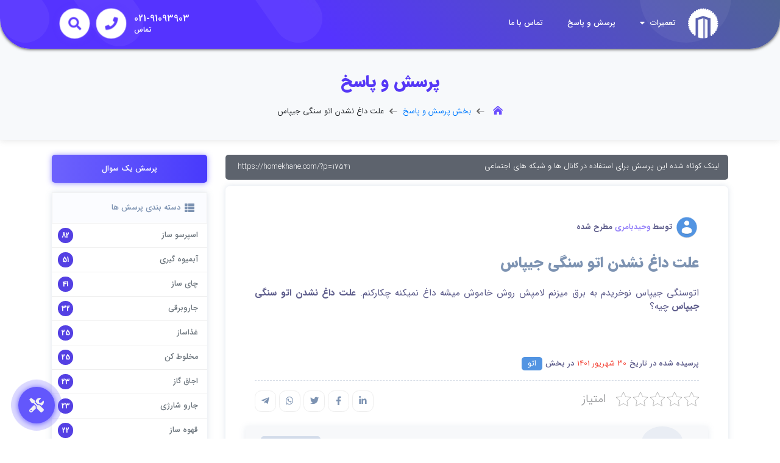

--- FILE ---
content_type: text/html; charset=UTF-8
request_url: https://homekhane.com/question/%D8%B9%D9%84%D8%AA-%D8%AF%D8%A7%D8%BA-%D9%86%D8%B4%D8%AF%D9%86-%D8%A7%D8%AA%D9%88-%D8%B3%D9%86%DA%AF%DB%8C-%D8%AC%DB%8C%D9%BE%D8%A7%D8%B3/
body_size: 14513
content:
<!doctype html>
<html class="no-js" lang="fa" dir="rtl">
<head>
    <meta http-equiv="Content-Type" content="text/html; charset=utf-8">
    <meta name="viewport" content="width=device-width, initial-scale=1.0, maximum-scale=1.0, user-scalable=no" />
    <meta name='robots' content='index, follow, max-image-preview:large, max-snippet:-1, max-video-preview:-1' />
	<style>img:is([sizes="auto" i], [sizes^="auto," i]) { contain-intrinsic-size: 3000px 1500px }</style>
	
	<!-- This site is optimized with the Yoast SEO Premium plugin v20.5 (Yoast SEO v24.8.1) - https://yoast.com/wordpress/plugins/seo/ -->
	<title>علت داغ نشدن اتو سنگی جیپاس | بخش پرسش و پاسخ هوم خانه</title><link rel="stylesheet" href="https://homekhane.com/wp-content/cache/min/1/51be540dd0c55305d003bfb5c5631913.css" media="all" data-minify="1" />
	<meta name="description" content="علت داغ نشدن اتو سنگی جیپاس | اتوسنگی جیپاس نوخریدم به برق میزنم لامپش روش خاموش میشه داغ نمیکنه چکارکنم." />
	<link rel="canonical" href="https://homekhane.com/question/علت-داغ-نشدن-اتو-سنگی-جیپاس/" />
	<meta property="og:locale" content="fa_IR" />
	<meta property="og:type" content="article" />
	<meta property="og:title" content="علت داغ نشدن اتو سنگی جیپاس" />
	<meta property="og:description" content="علت داغ نشدن اتو سنگی جیپاس | اتوسنگی جیپاس نوخریدم به برق میزنم لامپش روش خاموش میشه داغ نمیکنه چکارکنم." />
	<meta property="og:url" content="https://homekhane.com/question/علت-داغ-نشدن-اتو-سنگی-جیپاس/" />
	<meta property="og:site_name" content="هوم خانه" />
	<meta name="twitter:card" content="summary_large_image" />
	<meta name="twitter:label1" content="زمان تقریبی برای خواندن" />
	<meta name="twitter:data1" content="1 دقیقه" />
	<script type="application/ld+json" class="yoast-schema-graph">{"@context":"https://schema.org","@graph":[{"@type":"WebPage","@id":"https://homekhane.com/question/%d8%b9%d9%84%d8%aa-%d8%af%d8%a7%d8%ba-%d9%86%d8%b4%d8%af%d9%86-%d8%a7%d8%aa%d9%88-%d8%b3%d9%86%da%af%db%8c-%d8%ac%db%8c%d9%be%d8%a7%d8%b3/","url":"https://homekhane.com/question/%d8%b9%d9%84%d8%aa-%d8%af%d8%a7%d8%ba-%d9%86%d8%b4%d8%af%d9%86-%d8%a7%d8%aa%d9%88-%d8%b3%d9%86%da%af%db%8c-%d8%ac%db%8c%d9%be%d8%a7%d8%b3/","name":"علت داغ نشدن اتو سنگی جیپاس | بخش پرسش و پاسخ هوم خانه","isPartOf":{"@id":"https://homekhane.com/#website"},"datePublished":"2022-09-21T13:13:56+00:00","description":"علت داغ نشدن اتو سنگی جیپاس | اتوسنگی جیپاس نوخریدم به برق میزنم لامپش روش خاموش میشه داغ نمیکنه چکارکنم.","breadcrumb":{"@id":"https://homekhane.com/question/%d8%b9%d9%84%d8%aa-%d8%af%d8%a7%d8%ba-%d9%86%d8%b4%d8%af%d9%86-%d8%a7%d8%aa%d9%88-%d8%b3%d9%86%da%af%db%8c-%d8%ac%db%8c%d9%be%d8%a7%d8%b3/#breadcrumb"},"inLanguage":"fa-IR","potentialAction":[{"@type":"ReadAction","target":["https://homekhane.com/question/%d8%b9%d9%84%d8%aa-%d8%af%d8%a7%d8%ba-%d9%86%d8%b4%d8%af%d9%86-%d8%a7%d8%aa%d9%88-%d8%b3%d9%86%da%af%db%8c-%d8%ac%db%8c%d9%be%d8%a7%d8%b3/"]}]},{"@type":"BreadcrumbList","@id":"https://homekhane.com/question/%d8%b9%d9%84%d8%aa-%d8%af%d8%a7%d8%ba-%d9%86%d8%b4%d8%af%d9%86-%d8%a7%d8%aa%d9%88-%d8%b3%d9%86%da%af%db%8c-%d8%ac%db%8c%d9%be%d8%a7%d8%b3/#breadcrumb","itemListElement":[{"@type":"ListItem","position":1,"name":"","item":"https://homekhane.com/"},{"@type":"ListItem","position":2,"name":"بخش پرسش و پاسخ","item":"https://homekhane.com/question/"},{"@type":"ListItem","position":3,"name":"علت داغ نشدن اتو سنگی جیپاس"}]},{"@type":"WebSite","@id":"https://homekhane.com/#website","url":"https://homekhane.com/","name":"هوم خانه","description":"تعمیرگاه مجاز لوازم خانگی","potentialAction":[{"@type":"SearchAction","target":{"@type":"EntryPoint","urlTemplate":"https://homekhane.com/?s={search_term_string}"},"query-input":{"@type":"PropertyValueSpecification","valueRequired":true,"valueName":"search_term_string"}}],"inLanguage":"fa-IR"}]}</script>
	<!-- / Yoast SEO Premium plugin. -->



<style id='classic-theme-styles-inline-css'>
/*! This file is auto-generated */
.wp-block-button__link{color:#fff;background-color:#32373c;border-radius:9999px;box-shadow:none;text-decoration:none;padding:calc(.667em + 2px) calc(1.333em + 2px);font-size:1.125em}.wp-block-file__button{background:#32373c;color:#fff;text-decoration:none}
</style>
<style id='global-styles-inline-css'>
:root{--wp--preset--aspect-ratio--square: 1;--wp--preset--aspect-ratio--4-3: 4/3;--wp--preset--aspect-ratio--3-4: 3/4;--wp--preset--aspect-ratio--3-2: 3/2;--wp--preset--aspect-ratio--2-3: 2/3;--wp--preset--aspect-ratio--16-9: 16/9;--wp--preset--aspect-ratio--9-16: 9/16;--wp--preset--color--black: #000000;--wp--preset--color--cyan-bluish-gray: #abb8c3;--wp--preset--color--white: #ffffff;--wp--preset--color--pale-pink: #f78da7;--wp--preset--color--vivid-red: #cf2e2e;--wp--preset--color--luminous-vivid-orange: #ff6900;--wp--preset--color--luminous-vivid-amber: #fcb900;--wp--preset--color--light-green-cyan: #7bdcb5;--wp--preset--color--vivid-green-cyan: #00d084;--wp--preset--color--pale-cyan-blue: #8ed1fc;--wp--preset--color--vivid-cyan-blue: #0693e3;--wp--preset--color--vivid-purple: #9b51e0;--wp--preset--gradient--vivid-cyan-blue-to-vivid-purple: linear-gradient(135deg,rgba(6,147,227,1) 0%,rgb(155,81,224) 100%);--wp--preset--gradient--light-green-cyan-to-vivid-green-cyan: linear-gradient(135deg,rgb(122,220,180) 0%,rgb(0,208,130) 100%);--wp--preset--gradient--luminous-vivid-amber-to-luminous-vivid-orange: linear-gradient(135deg,rgba(252,185,0,1) 0%,rgba(255,105,0,1) 100%);--wp--preset--gradient--luminous-vivid-orange-to-vivid-red: linear-gradient(135deg,rgba(255,105,0,1) 0%,rgb(207,46,46) 100%);--wp--preset--gradient--very-light-gray-to-cyan-bluish-gray: linear-gradient(135deg,rgb(238,238,238) 0%,rgb(169,184,195) 100%);--wp--preset--gradient--cool-to-warm-spectrum: linear-gradient(135deg,rgb(74,234,220) 0%,rgb(151,120,209) 20%,rgb(207,42,186) 40%,rgb(238,44,130) 60%,rgb(251,105,98) 80%,rgb(254,248,76) 100%);--wp--preset--gradient--blush-light-purple: linear-gradient(135deg,rgb(255,206,236) 0%,rgb(152,150,240) 100%);--wp--preset--gradient--blush-bordeaux: linear-gradient(135deg,rgb(254,205,165) 0%,rgb(254,45,45) 50%,rgb(107,0,62) 100%);--wp--preset--gradient--luminous-dusk: linear-gradient(135deg,rgb(255,203,112) 0%,rgb(199,81,192) 50%,rgb(65,88,208) 100%);--wp--preset--gradient--pale-ocean: linear-gradient(135deg,rgb(255,245,203) 0%,rgb(182,227,212) 50%,rgb(51,167,181) 100%);--wp--preset--gradient--electric-grass: linear-gradient(135deg,rgb(202,248,128) 0%,rgb(113,206,126) 100%);--wp--preset--gradient--midnight: linear-gradient(135deg,rgb(2,3,129) 0%,rgb(40,116,252) 100%);--wp--preset--font-size--small: 13px;--wp--preset--font-size--medium: 20px;--wp--preset--font-size--large: 36px;--wp--preset--font-size--x-large: 42px;--wp--preset--spacing--20: 0.44rem;--wp--preset--spacing--30: 0.67rem;--wp--preset--spacing--40: 1rem;--wp--preset--spacing--50: 1.5rem;--wp--preset--spacing--60: 2.25rem;--wp--preset--spacing--70: 3.38rem;--wp--preset--spacing--80: 5.06rem;--wp--preset--shadow--natural: 6px 6px 9px rgba(0, 0, 0, 0.2);--wp--preset--shadow--deep: 12px 12px 50px rgba(0, 0, 0, 0.4);--wp--preset--shadow--sharp: 6px 6px 0px rgba(0, 0, 0, 0.2);--wp--preset--shadow--outlined: 6px 6px 0px -3px rgba(255, 255, 255, 1), 6px 6px rgba(0, 0, 0, 1);--wp--preset--shadow--crisp: 6px 6px 0px rgba(0, 0, 0, 1);}:where(.is-layout-flex){gap: 0.5em;}:where(.is-layout-grid){gap: 0.5em;}body .is-layout-flex{display: flex;}.is-layout-flex{flex-wrap: wrap;align-items: center;}.is-layout-flex > :is(*, div){margin: 0;}body .is-layout-grid{display: grid;}.is-layout-grid > :is(*, div){margin: 0;}:where(.wp-block-columns.is-layout-flex){gap: 2em;}:where(.wp-block-columns.is-layout-grid){gap: 2em;}:where(.wp-block-post-template.is-layout-flex){gap: 1.25em;}:where(.wp-block-post-template.is-layout-grid){gap: 1.25em;}.has-black-color{color: var(--wp--preset--color--black) !important;}.has-cyan-bluish-gray-color{color: var(--wp--preset--color--cyan-bluish-gray) !important;}.has-white-color{color: var(--wp--preset--color--white) !important;}.has-pale-pink-color{color: var(--wp--preset--color--pale-pink) !important;}.has-vivid-red-color{color: var(--wp--preset--color--vivid-red) !important;}.has-luminous-vivid-orange-color{color: var(--wp--preset--color--luminous-vivid-orange) !important;}.has-luminous-vivid-amber-color{color: var(--wp--preset--color--luminous-vivid-amber) !important;}.has-light-green-cyan-color{color: var(--wp--preset--color--light-green-cyan) !important;}.has-vivid-green-cyan-color{color: var(--wp--preset--color--vivid-green-cyan) !important;}.has-pale-cyan-blue-color{color: var(--wp--preset--color--pale-cyan-blue) !important;}.has-vivid-cyan-blue-color{color: var(--wp--preset--color--vivid-cyan-blue) !important;}.has-vivid-purple-color{color: var(--wp--preset--color--vivid-purple) !important;}.has-black-background-color{background-color: var(--wp--preset--color--black) !important;}.has-cyan-bluish-gray-background-color{background-color: var(--wp--preset--color--cyan-bluish-gray) !important;}.has-white-background-color{background-color: var(--wp--preset--color--white) !important;}.has-pale-pink-background-color{background-color: var(--wp--preset--color--pale-pink) !important;}.has-vivid-red-background-color{background-color: var(--wp--preset--color--vivid-red) !important;}.has-luminous-vivid-orange-background-color{background-color: var(--wp--preset--color--luminous-vivid-orange) !important;}.has-luminous-vivid-amber-background-color{background-color: var(--wp--preset--color--luminous-vivid-amber) !important;}.has-light-green-cyan-background-color{background-color: var(--wp--preset--color--light-green-cyan) !important;}.has-vivid-green-cyan-background-color{background-color: var(--wp--preset--color--vivid-green-cyan) !important;}.has-pale-cyan-blue-background-color{background-color: var(--wp--preset--color--pale-cyan-blue) !important;}.has-vivid-cyan-blue-background-color{background-color: var(--wp--preset--color--vivid-cyan-blue) !important;}.has-vivid-purple-background-color{background-color: var(--wp--preset--color--vivid-purple) !important;}.has-black-border-color{border-color: var(--wp--preset--color--black) !important;}.has-cyan-bluish-gray-border-color{border-color: var(--wp--preset--color--cyan-bluish-gray) !important;}.has-white-border-color{border-color: var(--wp--preset--color--white) !important;}.has-pale-pink-border-color{border-color: var(--wp--preset--color--pale-pink) !important;}.has-vivid-red-border-color{border-color: var(--wp--preset--color--vivid-red) !important;}.has-luminous-vivid-orange-border-color{border-color: var(--wp--preset--color--luminous-vivid-orange) !important;}.has-luminous-vivid-amber-border-color{border-color: var(--wp--preset--color--luminous-vivid-amber) !important;}.has-light-green-cyan-border-color{border-color: var(--wp--preset--color--light-green-cyan) !important;}.has-vivid-green-cyan-border-color{border-color: var(--wp--preset--color--vivid-green-cyan) !important;}.has-pale-cyan-blue-border-color{border-color: var(--wp--preset--color--pale-cyan-blue) !important;}.has-vivid-cyan-blue-border-color{border-color: var(--wp--preset--color--vivid-cyan-blue) !important;}.has-vivid-purple-border-color{border-color: var(--wp--preset--color--vivid-purple) !important;}.has-vivid-cyan-blue-to-vivid-purple-gradient-background{background: var(--wp--preset--gradient--vivid-cyan-blue-to-vivid-purple) !important;}.has-light-green-cyan-to-vivid-green-cyan-gradient-background{background: var(--wp--preset--gradient--light-green-cyan-to-vivid-green-cyan) !important;}.has-luminous-vivid-amber-to-luminous-vivid-orange-gradient-background{background: var(--wp--preset--gradient--luminous-vivid-amber-to-luminous-vivid-orange) !important;}.has-luminous-vivid-orange-to-vivid-red-gradient-background{background: var(--wp--preset--gradient--luminous-vivid-orange-to-vivid-red) !important;}.has-very-light-gray-to-cyan-bluish-gray-gradient-background{background: var(--wp--preset--gradient--very-light-gray-to-cyan-bluish-gray) !important;}.has-cool-to-warm-spectrum-gradient-background{background: var(--wp--preset--gradient--cool-to-warm-spectrum) !important;}.has-blush-light-purple-gradient-background{background: var(--wp--preset--gradient--blush-light-purple) !important;}.has-blush-bordeaux-gradient-background{background: var(--wp--preset--gradient--blush-bordeaux) !important;}.has-luminous-dusk-gradient-background{background: var(--wp--preset--gradient--luminous-dusk) !important;}.has-pale-ocean-gradient-background{background: var(--wp--preset--gradient--pale-ocean) !important;}.has-electric-grass-gradient-background{background: var(--wp--preset--gradient--electric-grass) !important;}.has-midnight-gradient-background{background: var(--wp--preset--gradient--midnight) !important;}.has-small-font-size{font-size: var(--wp--preset--font-size--small) !important;}.has-medium-font-size{font-size: var(--wp--preset--font-size--medium) !important;}.has-large-font-size{font-size: var(--wp--preset--font-size--large) !important;}.has-x-large-font-size{font-size: var(--wp--preset--font-size--x-large) !important;}
:where(.wp-block-post-template.is-layout-flex){gap: 1.25em;}:where(.wp-block-post-template.is-layout-grid){gap: 1.25em;}
:where(.wp-block-columns.is-layout-flex){gap: 2em;}:where(.wp-block-columns.is-layout-grid){gap: 2em;}
:root :where(.wp-block-pullquote){font-size: 1.5em;line-height: 1.6;}
</style>







<link rel="preload" as="font" href="https://homekhane.com/wp-content/themes/HomeKhane/fonts/woff2/IRANSansWeb(FaNum)_Medium.woff2" crossorigin>
<link rel="preload" as="font" href="https://homekhane.com/wp-content/themes/HomeKhane/fonts/woff2/IRANSansWeb(FaNum).woff2" crossorigin>
<link rel="preload" as="font" href="https://homekhane.com/wp-content/themes/HomeKhane/webfonts/fa-brands-400.woff2" crossorigin>
<link rel="preload" as="font" href="https://homekhane.com/wp-content/themes/HomeKhane/fonts/woff2/IRANSansWeb(FaNum)_Black.woff2" crossorigin>
<link rel="preload" as="font" href="https://homekhane.com/wp-content/themes/HomeKhane/fonts/woff2/IRANSansWeb(FaNum)_Bold.woff2" crossorigin>
<link rel="preload" as="font" href="https://homekhane.com/wp-content/themes/HomeKhane/fonts/woff2/IRANSansWeb(FaNum)_Light.woff2" crossorigin>
<link rel="preload" as="font" href="https://homekhane.com/wp-content/themes/HomeKhane/webfonts/fa-solid-900.woff2" crossorigin>
<link rel="preload" as="font" href="https://homekhane.com/wp-content/themes/HomeKhane/webfonts/fa-duotone-900.woff2" crossorigin>
<link rel="preload" as="font" href="https://homekhane.com/wp-content/themes/HomeKhane/webfonts/fa-regular-400.woff2" crossorigin>
<link rel="preload" as="font" href="https://homekhane.com/wp-content/themes/HomeKhane/webfonts/fa-light-300.woff2" crossorigin><noscript><style id="rocket-lazyload-nojs-css">.rll-youtube-player, [data-lazy-src]{display:none !important;}</style></noscript>    <meta name="theme-color" content="#5345d6">
    <meta name="msapplication-navbutton-color" content="#5345d6">
    <meta name="apple-mobile-web-app-status-bar-style" content="#5345d6">
    <link rel="icon" type="image/png" sizes="32x32" href="/favicon-32x32.png">
    <link rel="icon" type="image/png" sizes="96x96" href="/favicon-96x96.png">
    <link rel="icon" type="image/png" sizes="16x16" href="/favicon-16x16.png">
<!-- Google Tag Manager -->
<script>(function(w,d,s,l,i){w[l]=w[l]||[];w[l].push({'gtm.start':
new Date().getTime(),event:'gtm.js'});var f=d.getElementsByTagName(s)[0],
j=d.createElement(s),dl=l!='dataLayer'?'&l='+l:'';j.async=true;j.src=
'https://www.googletagmanager.com/gtm.js?id='+i+dl;f.parentNode.insertBefore(j,f);
})(window,document,'script','dataLayer','GTM-W5H6BV7');</script>
<!-- End Google Tag Manager -->
</head>
<body data-spy="scroll" data-target=".navbar" data-offset="50">
    <header class="headfix">
    <div class="d-flex justify-content-between bd-highlight my-2 d-block d-md-none">
        <div class="align-self-center mr-3 zindex-2000">
            <div id="offCanvas" class="barres">
                <i class="fal fa-bars"></i>
            </div>
        </div>
        <div class="ml-5 zindex-2000">
            <a href="/" class="navbar-brand">
                <img width="50" src="data:image/svg+xml,%3Csvg%20xmlns='http://www.w3.org/2000/svg'%20viewBox='0%200%2050%200'%3E%3C/svg%3E" alt="logo" class="logo logo-sticky" data-lazy-src="https://homekhane.com/wp-content/themes/HomeKhane/img/logo.svg"><noscript><img width="50" src="https://homekhane.com/wp-content/themes/HomeKhane/img/logo.svg" alt="logo" class="logo logo-sticky"></noscript>
            </a>
        </div>
    </div>
    <nav class="st-nav navbar main-nav navigation no-dropdown-transition d-none d-md-block" id="header-scroll">
        <div class="container py-2">
            <ul class="st-nav-menu nav navbar-nav">
                <li class="st-nav-section nav-item zindex-10">
                    <a href="/" class="navbar-brand">
                        <img width="50" height="50" src="data:image/svg+xml,%3Csvg%20xmlns='http://www.w3.org/2000/svg'%20viewBox='0%200%2050%2050'%3E%3C/svg%3E" alt="logo" class="logo" data-lazy-src="https://homekhane.com/wp-content/themes/HomeKhane/img/logo.svg"><noscript><img width="50" height="50" src="https://homekhane.com/wp-content/themes/HomeKhane/img/logo.svg" alt="logo" class="logo"></noscript>
                    </a>
                </li>
                <li class="st-nav-section st-nav-primary stick-right nav-item">
                    <a href="/repairs/" class="st-root-link item-products st-has-dropdown nav-link" data-dropdown="blocks">تعمیرات <i class="fas fa-caret-down"></i></a>
                    <a href="/question/" class="st-root-link nav-link">پرسش و پاسخ</a>
                    <a href="/contact/" class="st-root-link nav-link">تماس با ما</a>
                </li>
                <li class="header-phone-holder d-none d-lg-block zindex-1000">
                    <span class="kt-modal-button fa fa-phone header-phone-icon active" data-modal="contact"></span>
                    <div class="header-phone-text">
                        021-91093903
                        <span>تماس</span>
                    </div>
                </li>
                <li data-toggle="modal" data-target="#modalsearch" class="header-phone-holder d-none d-lg-block zindex-1000">
                    <i class="kt-modal-button fas fa-search header-phone-icon active" data-modal="contact"></i>
                </li>
            </ul>
        </div>
        <div class="st-dropdown-root">
            <div class="st-dropdown-bg">
                <div class="st-alt-bg"></div>
            </div>
            <div class="st-dropdown-arrow"></div>
            <div class="st-dropdown-container">
                <div class="st-dropdown-section" data-dropdown="blocks">
                    <div class="st-dropdown-content">
                        <div class="st-dropdown-content-group">
                            <div class="row">
                                <div class="col ml-4">
                                    <a class="dropdown-item" href="https://homekhane.com/repairs/%d8%aa%d8%b9%d9%85%db%8c%d8%b1-%db%8c%d8%ae%da%86%d8%a7%d9%84/">تعمیر یخچال</a>
                                    <a class="dropdown-item" href="https://homekhane.com/repairs/%d8%aa%d8%b9%d9%85%db%8c%d8%b1-%d9%85%d8%ae%d9%84%d9%88%d8%b7-%da%a9%d9%86/">تعمیر مخلوط کن</a>
                                    <a class="dropdown-item" href="https://homekhane.com/repairs/%d8%aa%d8%b9%d9%85%db%8c%d8%b1-%d8%a2%d8%a8%d9%85%db%8c%d9%88%d9%87-%da%af%db%8c%d8%b1%db%8c/">تعمیر آبمیوه گیری</a>
                                    <a class="dropdown-item" href="https://homekhane.com/repairs/%d8%aa%d8%b9%d9%85%db%8c%d8%b1-%da%86%d8%b1%d8%ae-%da%af%d9%88%d8%b4%d8%aa/">تعمیر چرخ گوشت</a>
                                    <a class="dropdown-item" href="https://homekhane.com/repairs/%d8%aa%d8%b9%d9%85%db%8c%d8%b1-%d8%b3%d8%a7%d9%86%d8%af%d9%88%db%8c%da%86-%d8%b3%d8%a7%d8%b2/">تعمیر ساندویچ ساز</a>
                                    <a class="dropdown-item" href="https://homekhane.com/repairs/%d8%aa%d8%b9%d9%85%db%8c%d8%b1-%d9%be%d9%84%d9%88%d9%be%d8%b2/">تعمیر پلوپز</a>
                                    <a class="dropdown-item" href="https://homekhane.com/repairs/%d8%aa%d8%b9%d9%85%db%8c%d8%b1-%d8%b3%d9%88%d9%84%d8%a7%d8%b1%d8%af%d8%a7%d9%85/">تعمیر سولاردام</a>
                                    <a class="dropdown-item" href="https://homekhane.com/repairs/%d8%aa%d8%b9%d9%85%db%8c%d8%b1-%d9%87%d9%88%d8%af/">تعمیر هود</a>
                                </div>
                                <div class="col ml-4">
                                    <a class="dropdown-item" href="https://homekhane.com/repairs/%d8%aa%d8%b9%d9%85%db%8c%d8%b1-%d9%85%d8%a7%d8%b4%db%8c%d9%86-%d9%84%d8%a8%d8%a7%d8%b3%d8%b4%d9%88%db%8c%db%8c/">تعمیر لباسشویی</a>
                                    <a class="dropdown-item" href="https://homekhane.com/repairs/%d8%aa%d8%b9%d9%85%db%8c%d8%b1-%d8%a8%d8%ae%d8%a7%d8%b1%d8%b4%d9%88/">تعمیر بخارشو</a>
                                    <a class="dropdown-item" href="https://homekhane.com/repairs/%d8%aa%d8%b9%d9%85%db%8c%d8%b1-%d8%ac%d8%a7%d8%b1%d9%88-%d8%b4%d8%a7%d8%b1%da%98%db%8c/">تعمیر جارو شارژی</a>
                                    <a class="dropdown-item" href="https://homekhane.com/repairs/%d8%aa%d8%b9%d9%85%db%8c%d8%b1-%d8%ac%d8%a7%d8%b1%d9%88%d8%a8%d8%b1%d9%82%db%8c/">تعمیر جاروبرقی</a>
                                    <a class="dropdown-item" href="https://homekhane.com/repairs/%d8%aa%d8%b9%d9%85%db%8c%d8%b1-%d9%85%d8%a7%db%8c%da%a9%d8%b1%d9%88%d9%81%d8%b1/">تعمیر مایکروفر</a>
                                    <a class="dropdown-item" href="https://homekhane.com/repairs/%d8%aa%d8%b9%d9%85%db%8c%d8%b1-%d8%aa%d9%88%d8%b3%d8%aa%d8%b1/">تعمیر توستر</a>
                                    <a class="dropdown-item" href="https://homekhane.com/repairs/%d8%aa%d8%b9%d9%85%db%8c%d8%b1-%d8%b3%d8%b1%d8%ae-%da%a9%d9%86/">تعمیر سرخ کن</a>
                                </div>
                                <div class="col">
                                    <a class="dropdown-item" href="https://homekhane.com/repairs/%d8%aa%d8%b9%d9%85%db%8c%d8%b1-%d9%85%d8%a7%d8%b4%db%8c%d9%86-%d8%b8%d8%b1%d9%81%d8%b4%d9%88%db%8c%db%8c/">تعمیر ظرفشویی</a>
                                    <a class="dropdown-item" href="https://homekhane.com/repairs/%d8%aa%d8%b9%d9%85%db%8c%d8%b1-%d9%82%d9%87%d9%88%d9%87-%d8%b3%d8%a7%d8%b2/">تعمیر قهوه ساز</a>
                                    <a class="dropdown-item" href="https://homekhane.com/repairs/%d8%aa%d8%b9%d9%85%db%8c%d8%b1-%d8%a7%d8%b3%d9%be%d8%b1%d8%b3%d9%88-%d8%b3%d8%a7%d8%b2/">تعمیر اسپرسوساز</a>
                                    <a class="dropdown-item" href="https://homekhane.com/repairs/%d8%aa%d8%b9%d9%85%db%8c%d8%b1-%da%86%d8%a7%db%8c-%d8%b3%d8%a7%d8%b2/">تعمیر چای ساز</a>
                                    <a class="dropdown-item" href="https://homekhane.com/repairs/%d8%aa%d8%b9%d9%85%db%8c%d8%b1-%d8%a7%d8%aa%d9%88/">تعمیر اتو</a>
                                    <a class="dropdown-item" href="https://homekhane.com/repairs/%d8%aa%d8%b9%d9%85%db%8c%d8%b1-%d8%a7%d8%aa%d9%88-%d9%be%d8%b1%d8%b3/">تعمیر اتوپرس</a>
                                    <a class="dropdown-item" href="https://homekhane.com/repairs/%d8%aa%d8%b9%d9%85%db%8c%d8%b1-%d8%a7%d8%ac%d8%a7%d9%82-%da%af%d8%a7%d8%b2/">تعمیر اجاق گاز</a>
                                </div>

                            </div>
                        </div>
                    </div>
                </div>
            </div>
        </div>
    </nav>
        <div class="app-landing-2-header headfix">
            <div class="static-shape background-shape-main">
                <div class="shape shape-animated aos-init aos-animate" data-aos="fade-down-right" data-aos-duration="1500"
                     data-aos-delay="100"></div>
                <div class="shape shape-animated aos-init aos-animate" data-aos="fade-down" data-aos-duration="1000"
                     data-aos-delay="100"></div>
                <div class="shape shape-animated aos-init aos-animate" data-aos="fade-up-left" data-aos-duration="500"
                     data-aos-delay="200"></div>
                <div class="shape shape-animated aos-init" data-aos="fade-up" data-aos-duration="500"
                     data-aos-delay="200"></div>
            </div>
        </div>
</header>
<!-- Modal -->
<div class="modal fade" id="modalsearch" tabindex="-1" role="dialog" aria-hidden="true">
    <div class="modal-dialog modal-dialog-centered" role="document">
        <div class="modal-content">
            <div style="padding: 30px;" class="modal-body">
                <form class="search-form" autocomplete="off" action="https://homekhane.com">
                    <input type="text" name="s" placeholder="جستجو...">
                    <button type="submit">
                        <i class="far fa-search"></i>
                    </button>
                </form>
            </div>
        </div>
    </div>
</div>
<a href="https://ipemdad.com/request/" class="text-center" target="_blank" id="button-repair">
    <span id="cr-pulse">
        <i class="fas fa-tools"></i>
    </span>
</a>
<div class="modal fade" id="modalcontact" tabindex="-1" role="dialog" aria-hidden="true">
    <div class="modal-dialog modal-dialog-centered" role="document">
        <div class="modal-content sidetow-mm">
            <div class="modal-body p-0">
                <div class="sidetow text-center py-4 position-relative">
                    <img width="50" height="50" src="data:image/svg+xml,%3Csvg%20xmlns='http://www.w3.org/2000/svg'%20viewBox='0%200%2050%2050'%3E%3C/svg%3E" alt="Dashcore" class="logo" data-lazy-src="https://homekhane.com/wp-content/themes/HomeKhane/img/logoc.svg"><noscript><img width="50" height="50" src="https://homekhane.com/wp-content/themes/HomeKhane/img/logoc.svg" alt="Dashcore" class="logo"></noscript>
                    <div class="h3">هوم خانه</div>
                    <span class="sidetowss">با ما در تماس باشید</span>
                    <div class="contact-box d-flex justify-content-center my-4">
                        <a class="d-flex" href="tel:02191093903">
                            <div class="contact-box-text text-muted pt-1">
<!--                                <div class="contact-box-a1">021-58941</div>-->
                                <div class="contact-box-a1">021-91093903</div>
                                <span>پشتیبانی 24 ساعته</span>
                            </div>
                            <div class="contact-box-icon mr-2 mt-1 d-flex align-items-center justify-content-center">
                                <i class="fas fa-phone-alt"></i>
                            </div>
                        </a>
                    </div>
                    <i class="fas fa-phone phbac"></i>
                </div>

            </div>

        </div>
    </div>
</div>
<div class="offcanvas-overlay"></div>
<div class="nav-offcanvas">
    <div class="nav-offcanvas-menu">
        <div class="cnvs-logo text-center">
            <img width="50" src="data:image/svg+xml,%3Csvg%20xmlns='http://www.w3.org/2000/svg'%20viewBox='0%200%2050%200'%3E%3C/svg%3E" alt="Dashcore" class="logo" data-lazy-src="https://homekhane.com/wp-content/themes/HomeKhane/img/logoc.svg"><noscript><img width="50" src="https://homekhane.com/wp-content/themes/HomeKhane/img/logoc.svg" alt="Dashcore" class="logo"></noscript>
             <div class="mb-3">هوم خانه</div>
        </div>
        <a href="/" class="text-right pr-3 homenav"><i class="fad fa-home-lg-alt"></i><span>صفحه نخست</span></a>
         <hr class="hrnav">
        <ul class="cnvs-i">
            <li>
                <a href="/repairs/" class="collapsed angle-res color-im" data-toggle="collapse" data-target="#qres" aria-expanded="false"><i class="fas fa-tools"></i> خدمات ما</a>
            </li>
            <ul id="qres" class="collapse drop-res" data-parent="#common-faqs-accordion">
                <li><a class="dropdown-item" href="https://homekhane.com/repairs/%d8%aa%d8%b9%d9%85%db%8c%d8%b1-%d9%85%d8%ae%d9%84%d9%88%d8%b7-%da%a9%d9%86/">تعمیر مخلوط کن</a></li>
                <li><a class="dropdown-item" href="https://homekhane.com/repairs/%d8%aa%d8%b9%d9%85%db%8c%d8%b1-%d8%a2%d8%a8%d9%85%db%8c%d9%88%d9%87-%da%af%db%8c%d8%b1%db%8c/">تعمیر آبمیوه گیری</a></li>
                <li><a class="dropdown-item" href="https://homekhane.com/repairs/%d8%aa%d8%b9%d9%85%db%8c%d8%b1-%da%86%d8%b1%d8%ae-%da%af%d9%88%d8%b4%d8%aa/">تعمیر چرخ گوشت</a></li>
                <li><a class="dropdown-item" href="https://homekhane.com/repairs/%d8%aa%d8%b9%d9%85%db%8c%d8%b1-%d8%b3%d8%a7%d9%86%d8%af%d9%88%db%8c%da%86-%d8%b3%d8%a7%d8%b2/">تعمیر ساندویچ ساز</a></li>
                <li><a class="dropdown-item" href="https://homekhane.com/repairs/%d8%aa%d8%b9%d9%85%db%8c%d8%b1-%d9%be%d9%84%d9%88%d9%be%d8%b2/">تعمیر پلوپز</a></li>
                <li><a class="dropdown-item" href="https://homekhane.com/repairs/%d8%aa%d8%b9%d9%85%db%8c%d8%b1-%d8%b3%d9%88%d9%84%d8%a7%d8%b1%d8%af%d8%a7%d9%85/">تعمیر سولاردام</a></li>
                <li><a class="dropdown-item" href="https://homekhane.com/repairs/%d8%aa%d8%b9%d9%85%db%8c%d8%b1-%d8%a8%d8%ae%d8%a7%d8%b1%d8%b4%d9%88/">تعمیر بخارشو</a></li>
                <li><a class="dropdown-item" href="https://homekhane.com/repairs/%d8%aa%d8%b9%d9%85%db%8c%d8%b1-%d8%ac%d8%a7%d8%b1%d9%88-%d8%b4%d8%a7%d8%b1%da%98%db%8c/">تعمیر جارو شارژی</a></li>
                <li><a class="dropdown-item" href="https://homekhane.com/repairs/%d8%aa%d8%b9%d9%85%db%8c%d8%b1-%d8%ac%d8%a7%d8%b1%d9%88%d8%a8%d8%b1%d9%82%db%8c/">تعمیر جاروبرقی</a></li>
                <li><a class="dropdown-item" href="https://homekhane.com/repairs/%d8%aa%d8%b9%d9%85%db%8c%d8%b1-%d9%85%d8%a7%db%8c%da%a9%d8%b1%d9%88%d9%81%d8%b1/">تعمیر مایکروفر</a></li>
                <li><a class="dropdown-item" href="https://homekhane.com/repairs/%d8%aa%d8%b9%d9%85%db%8c%d8%b1-%d8%aa%d9%88%d8%b3%d8%aa%d8%b1/">تعمیر توستر</a></li>
                <li><a class="dropdown-item" href="https://homekhane.com/repairs/%d8%aa%d8%b9%d9%85%db%8c%d8%b1-%d8%b3%d8%b1%d8%ae-%da%a9%d9%86/">تعمیر سرخ کن</a></li>
                <li><a class="dropdown-item" href="https://homekhane.com/repairs/%d8%aa%d8%b9%d9%85%db%8c%d8%b1-%d9%82%d9%87%d9%88%d9%87-%d8%b3%d8%a7%d8%b2/">تعمیر قهوه ساز</a></li>
                <li><a class="dropdown-item" href="https://homekhane.com/repairs/%d8%aa%d8%b9%d9%85%db%8c%d8%b1-%d8%a7%d8%b3%d9%be%d8%b1%d8%b3%d9%88-%d8%b3%d8%a7%d8%b2/">تعمیر اسپرسوساز</a></li>
                <li><a class="dropdown-item" href="https://homekhane.com/repairs/%d8%aa%d8%b9%d9%85%db%8c%d8%b1-%da%86%d8%a7%db%8c-%d8%b3%d8%a7%d8%b2/">تعمیر چای ساز</a></li>
                <li><a class="dropdown-item" href="https://homekhane.com/repairs/%d8%aa%d8%b9%d9%85%db%8c%d8%b1-%d8%a7%d8%aa%d9%88/">تعمیر اتو</a></li>
                <li><a class="dropdown-item" href="https://homekhane.com/repairs/%d8%aa%d8%b9%d9%85%db%8c%d8%b1-%d8%a7%d8%aa%d9%88-%d9%be%d8%b1%d8%b3/">تعمیر اتوپرس</a></li>
            </ul>
            <li><a href="/question/"><i class="fas fa-question-square"></i> پرسش و پاسخ</a></li>
            <li><a href="/contact/"><i class="fas fa-phone-square"></i> تماس با ما</a></li>
        </ul>
        <hr class="hrnav">
    </div>
</div>
<div class="offcanvas-overlay"></div>
<div class="menu-bottom">
    <div class="d-flex p-menub">
        <div class="col-sm menubc text-center align-self-center">
            <a href="/">
                <i class="fas fa-home-lg"></i>
                <span>خانه</span>
            </a>
        </div>
        <div class="col-sm menubc text-center align-self-center">
            <a href="/question/">
                <i class="fas fa-question"></i>
                <span>سوال</span>
            </a>
        </div>
        <div class="col-sm menubc text-center align-self-center">
            <a class="modal-rr" target="_blank" href="https://ipemdad.com/request/">
                <i class="fas fa-tools cw"></i>
            </a>
        </div>
        <div class="col-sm menubc text-center align-self-center">
            <a data-toggle="modal" data-target="#modalsearch" href="#">
                <i class="fas fa-search"></i>
                <span>جستجو</span>
            </a>
        </div>
        <div class="col-sm menubc text-center align-self-center">
            <a data-toggle="modal" data-target="#modalcontact" href="#">
                <i class="fas fa-phone-alt"></i>
                <span>تماس</span>
            </a>
        </div>
    </div>
</div>



<div class="head-single">
    <p>پرسش و پاسخ</p>
    <nav class="text-center breadcrumb-cc px-3">
        <ol class="p-0"><span><span><a href="https://homekhane.com/"><i class="fas fa-home-lg-alt"></i></a></span> <i class="fad fa-long-arrow-left"></i> <span><a href="https://homekhane.com/question/">بخش پرسش و پاسخ</a></span> <i class="fad fa-long-arrow-left"></i> <span class="breadcrumb_last" aria-current="page">علت داغ نشدن اتو سنگی جیپاس</span></span></ol>    </nav>
</div>
<div class="container mt-4">
    <div class="row text-right">
        <div class="col-lg-9">
            <div class="shorlink">
                <div class="row">
                    <div class="col-12 col-md-8"> لینک کوتاه شده این پرسش برای استفاده در کانال ها و شبکه های اجتماعی</div>
                    <div onclick="copyToClipboard('#short')" class="col-12 col-md-4 text-left short-a">
                        <span id="short">https://homekhane.com/?p=17541</span>
                    </div>
                </div>
            </div>
                                                <main class="cordbox p-4 p-md-5 question-box">
                        <article>
                                                        <div class="d-flex justify-content-between mb-3">
                                <div class="update-date">
                                    <img width="40" src="data:image/svg+xml,%3Csvg%20xmlns='http://www.w3.org/2000/svg'%20viewBox='0%200%2040%200'%3E%3C/svg%3E" alt="" data-lazy-src="https://homekhane.com/wp-content/themes/HomeKhane/img/Avatar-ques.svg"><noscript><img width="40" src="https://homekhane.com/wp-content/themes/HomeKhane/img/Avatar-ques.svg" alt=""></noscript>
                                    <div style="display: inline-block;">
                                        <span class="cfont">توسط</span>
                                        وحیدبامری                                        <span class="cfont">مطرح شده</span>
                                    </div>
                                </div>

                            </div>
                            <h1>علت داغ نشدن اتو سنگی جیپاس</h1>
                            <div class="content-single text-justify mt-4">
                                <p>اتوسنگی جیپاس نوخریدم به برق میزنم لامپش روش خاموش میشه داغ نمیکنه چکارکنم. <strong>علت داغ نشدن اتو سنگی جیپاس</strong> چیه؟</p>
                            </div>
                            <div style="">
                                <span class="ques-desc">پرسیده شده در تاریخ</span>
                                <span class="ques-time">30 شهریور 1401</span>
                                <span class="ques-desc">در بخش</span>
                                <span class="ques-link"><a href="https://homekhane.com/question-category/%d8%a7%d8%aa%d9%88/" rel="tag">اتو</a></span>
                                <hr class="hrc mb-3 mt-3">
                                <div class="row">
                                    <div class="col-md-6 ">
                                        

<div class="kk-star-ratings kksr-template"
    data-payload='{&quot;id&quot;:&quot;17541&quot;,&quot;slug&quot;:&quot;default&quot;,&quot;ignore&quot;:&quot;&quot;,&quot;reference&quot;:&quot;template&quot;,&quot;align&quot;:&quot;&quot;,&quot;class&quot;:&quot;&quot;,&quot;count&quot;:&quot;0&quot;,&quot;legendonly&quot;:&quot;&quot;,&quot;readonly&quot;:&quot;&quot;,&quot;score&quot;:&quot;0&quot;,&quot;starsonly&quot;:&quot;&quot;,&quot;valign&quot;:&quot;&quot;,&quot;best&quot;:&quot;5&quot;,&quot;gap&quot;:&quot;4&quot;,&quot;greet&quot;:&quot;امتیاز&quot;,&quot;legend&quot;:&quot;0\/5 - (0 امتیاز)&quot;,&quot;size&quot;:&quot;24&quot;,&quot;title&quot;:&quot;علت داغ نشدن اتو سنگی جیپاس&quot;,&quot;width&quot;:&quot;0&quot;,&quot;_legend&quot;:&quot;{score}\/{best} - ({count} {votes})&quot;,&quot;font_factor&quot;:&quot;1.25&quot;}'>
            
<div class="kksr-stars">
    
<div class="kksr-stars-inactive">
            <div class="kksr-star" data-star="1" style="padding-left: 4px">
            

<div class="kksr-icon" style="width: 24px; height: 24px;"></div>
        </div>
            <div class="kksr-star" data-star="2" style="padding-left: 4px">
            

<div class="kksr-icon" style="width: 24px; height: 24px;"></div>
        </div>
            <div class="kksr-star" data-star="3" style="padding-left: 4px">
            

<div class="kksr-icon" style="width: 24px; height: 24px;"></div>
        </div>
            <div class="kksr-star" data-star="4" style="padding-left: 4px">
            

<div class="kksr-icon" style="width: 24px; height: 24px;"></div>
        </div>
            <div class="kksr-star" data-star="5" style="padding-left: 4px">
            

<div class="kksr-icon" style="width: 24px; height: 24px;"></div>
        </div>
    </div>
    
<div class="kksr-stars-active" style="width: 0px;">
            <div class="kksr-star" style="padding-left: 4px">
            

<div class="kksr-icon" style="width: 24px; height: 24px;"></div>
        </div>
            <div class="kksr-star" style="padding-left: 4px">
            

<div class="kksr-icon" style="width: 24px; height: 24px;"></div>
        </div>
            <div class="kksr-star" style="padding-left: 4px">
            

<div class="kksr-icon" style="width: 24px; height: 24px;"></div>
        </div>
            <div class="kksr-star" style="padding-left: 4px">
            

<div class="kksr-icon" style="width: 24px; height: 24px;"></div>
        </div>
            <div class="kksr-star" style="padding-left: 4px">
            

<div class="kksr-icon" style="width: 24px; height: 24px;"></div>
        </div>
    </div>
</div>
                

<div class="kksr-legend" style="font-size: 19.2px;">
            <span class="kksr-muted">امتیاز</span>
    </div>
    </div>
                                    </div>
                                    <div class="col-md-6 text-left">
                                        <div class="share-cc mb-2 d-inline-block">
                                            <a target="_blank" href="https://www.linkedin.com/shareArticle?mini=true&url=https://homekhane.com/question/%d8%b9%d9%84%d8%aa-%d8%af%d8%a7%d8%ba-%d9%86%d8%b4%d8%af%d9%86-%d8%a7%d8%aa%d9%88-%d8%b3%d9%86%da%af%db%8c-%d8%ac%db%8c%d9%be%d8%a7%d8%b3/&title=علت داغ نشدن اتو سنگی جیپاس"
                                               data-toggle="tooltip" data-placement="bottom"
                                               title="اشتراک در لینکدین"><i class="fab fa-linkedin-in"></i></a>
                                            <a target="_blank" href="https://www.facebook.com/sharer/sharer.php?u=https://homekhane.com/question/%d8%b9%d9%84%d8%aa-%d8%af%d8%a7%d8%ba-%d9%86%d8%b4%d8%af%d9%86-%d8%a7%d8%aa%d9%88-%d8%b3%d9%86%da%af%db%8c-%d8%ac%db%8c%d9%be%d8%a7%d8%b3/"
                                               data-toggle="tooltip" data-placement="bottom" title="اشتراک در فیسبوک"><i
                                                    class="fab fa-facebook-f"></i></a>
                                            <a target="_blank" href="https://twitter.com/share?url=https://homekhane.com/question/%d8%b9%d9%84%d8%aa-%d8%af%d8%a7%d8%ba-%d9%86%d8%b4%d8%af%d9%86-%d8%a7%d8%aa%d9%88-%d8%b3%d9%86%da%af%db%8c-%d8%ac%db%8c%d9%be%d8%a7%d8%b3/&text=علت داغ نشدن اتو سنگی جیپاس"
                                               data-toggle="tooltip" data-placement="bottom" title="اشتراک در توییتر"><i
                                                    class="fab fa-twitter"></i></a>
                                            <a target="_blank" href="whatsapp://send?text=https://homekhane.com/question/%d8%b9%d9%84%d8%aa-%d8%af%d8%a7%d8%ba-%d9%86%d8%b4%d8%af%d9%86-%d8%a7%d8%aa%d9%88-%d8%b3%d9%86%da%af%db%8c-%d8%ac%db%8c%d9%be%d8%a7%d8%b3/"
                                               data-toggle="tooltip" data-placement="bottom" title="اشتراک در واتساپ"><i
                                                    class="fab fa-whatsapp"></i></a>
                                            <a target="_blank" href="https://telegram.me/share/url?url=https://homekhane.com/question/%d8%b9%d9%84%d8%aa-%d8%af%d8%a7%d8%ba-%d9%86%d8%b4%d8%af%d9%86-%d8%a7%d8%aa%d9%88-%d8%b3%d9%86%da%af%db%8c-%d8%ac%db%8c%d9%be%d8%a7%d8%b3/&text=علت داغ نشدن اتو سنگی جیپاس"
                                               data-toggle="tooltip" data-placement="bottom" title="اشتراک در تلگرام"><i
                                                    class="fab fa-telegram-plane"></i></a>
                                        </div>
                                    </div>
                                </div>
                                <div class="row com-end mt-3">
                                    <div class="col-md-6 mb-3 mb-md-0">
                                        <p class="m-0 com-ee">
                                            <i class="fad fa-comments com-ico"></i>در بحث و گفتگوی این پرسش شرکت کنید!</p></div>
                                    <div class="col-md-6 com-tt">
                                        <a href="#respond-c" class="com-aa">ارسال پاسخ</a></div>
                                </div>
                            </div>
                        </article>
                    </main>
                                                                    <div>
                    
    <div class="blog-heading my-5 titleform"> <h3 class="question-comnt-title">3 پاسخ به این سوال داده شده</h3></div>

<div>
            <div class="comment-list container mt-5">
            <div class="row">
                <div class="col-md-12 p-0">
                        <div id="comment-3233" class="comment-blog comment-question-inner ">
                <div>
            <div class="avatar-blog d-flex">
                <div class="position-relative ml-2">
                    <img src="data:image/svg+xml,%3Csvg%20xmlns='http://www.w3.org/2000/svg'%20viewBox='0%200%200%200'%3E%3C/svg%3E" alt="avatar" data-lazy-src="https://homekhane.com/wp-content/themes/HomeKhane/img/userm.svg"><noscript><img src="https://homekhane.com/wp-content/themes/HomeKhane/img/userm.svg" alt="avatar"></noscript>
                                    </div>
                <div class="mt-10">
                    <span class="question-author-coment">رضاازچابهارهستم</span>
                    <small class="question-date-coment">14 اردیبهشت 1402</small>
                </div>
            </div>
            <div class="comment-question-text">
                <p>اتو سنگی جیپاکس وقتی به برق میزنم، داغ نمیکنه. چراغ روشن نمیشه. پشت جعبه تقسیم باز کردم، یک سیم نول برق ندارد و یک سیم فاز و ارت برق دارد. وقتی فازمتر را روی سیم ارت میزارم، فازمتر روشن میشه. آیا مشکل از سیمها است یا چیز دیگه ؟ممنون میشم راهنمایی کنید</p>

<!--                -->            </div>
        </div>
    </div>
    <ul class="children">
    <div id="comment-3236" class="comment-blog comment-question-inner ">
                <div>
            <div class="avatar-blog d-flex">
                <div class="position-relative ml-2">
                    <img src="data:image/svg+xml,%3Csvg%20xmlns='http://www.w3.org/2000/svg'%20viewBox='0%200%200%200'%3E%3C/svg%3E" alt="avatar" data-lazy-src="https://homekhane.com/wp-content/themes/HomeKhane/img/userm.svg"><noscript><img src="https://homekhane.com/wp-content/themes/HomeKhane/img/userm.svg" alt="avatar"></noscript>
                                    </div>
                <div class="mt-10">
                    <span class="question-author-coment">homekhane3</span>
                    <small class="question-date-coment">14 اردیبهشت 1402</small>
                </div>
            </div>
            <div class="comment-question-text">
                <p>درود، بله ایراد از سیم ها بوده و باید تعمیر شود.</p>

<!--                -->            </div>
        </div>
    </div>
    </li><!-- #comment-## -->
</ul><!-- .children -->
</li><!-- #comment-## -->
    <div id="comment-2733" class="comment-blog comment-question-inner ">
                <div>
            <div class="avatar-blog d-flex">
                <div class="position-relative ml-2">
                    <img src="data:image/svg+xml,%3Csvg%20xmlns='http://www.w3.org/2000/svg'%20viewBox='0%200%200%200'%3E%3C/svg%3E" alt="avatar" data-lazy-src="https://homekhane.com/wp-content/themes/HomeKhane/img/userm.svg"><noscript><img src="https://homekhane.com/wp-content/themes/HomeKhane/img/userm.svg" alt="avatar"></noscript>
                                    </div>
                <div class="mt-10">
                    <span class="question-author-coment">تیم هوم خانه</span>
                    <small class="question-date-coment">30 شهریور 1401</small>
                </div>
            </div>
            <div class="comment-question-text">
                <p>سلام. جعبه تقسیم پشت اتو باید باز شود تا اتصالی آن بررسی شود.</p>

<!--                -->            </div>
        </div>
    </div>
    </li><!-- #comment-## -->
                </div>
            </div>
        </div>
            </div>
<div id="respond-c" class="my-5">
    <div id="comments" class="comments-area">
        <div>
                            <div class="container">
                    <div class="row">
                        <div class="col-md-12 p0">
                            <div class="cordbox p-5" id="respond">
                                <div class="blog-heading mb-5 titleform">
                                    <h3 class="comment-title">پاسخ شما به این سوال</h3>
                                </div>
                                <h3 class="comtt"><span>دیدگاهی بنویسید</span><a rel="nofollow" id="cancel-comment-reply-link" href="/question/%D8%B9%D9%84%D8%AA-%D8%AF%D8%A7%D8%BA-%D9%86%D8%B4%D8%AF%D9%86-%D8%A7%D8%AA%D9%88-%D8%B3%D9%86%DA%AF%DB%8C-%D8%AC%DB%8C%D9%BE%D8%A7%D8%B3/#respond" style="display:none;">لغو پاسخ</a></h3>
                                                                    <div class="comment-form">
                                        <form class="form_comment needs-validation form" action="https://homekhane.com/wp-comments-post.php" method="post" id="commentform" novalidate>
                                            <div class="form-row">
                                                <div class="col-md-12 col-sm-12 col-xs-12 form-group form__group p0">
                                                    <textarea class="form-control comtext" name="comment" placeholder="پرسش شما" id="comment" rows="8"></textarea>
                                                    <span class="form__group__info" data-validate="required">دیدگاه خود را وارد کنید</span>
                                                </div>
                                            </div>
                                            <div class="form-row">
                                                <div class="col-md-5 col-sm-6 col-xs-12 form-group form__group pl3">
                                                    <input type="text" name="author" class="form-control cominput" id="author" value="" placeholder="نام">
                                                    <span class="form__group__info" data-validate="required">نام خود را وارد کنید</span>
                                                </div>
                                                <div class="col-md-5 col-sm-6 col-xs-12 form-group form__group pr3">
                                                    <input type="email" name="email" class="form-control cominput" placeholder="ایمیل" value="">
                                                    <span class="form__group__info" data-validate="required">ایمیل خود را وارد کنید</span>
                                                    <span class="form__group__info" data-validate="email">ایمیل وارد شده صحیح نیست</span>
                                                </div>
                                                <div class="form-group col-md-2 col-sm-6 col-xs-12 p0"><input class="comsubmit" name="submit" type="submit" id="submit" tabindex="5" value="ثبت پاسخ" /><input type='hidden' name='comment_post_ID' value='17541' id='comment_post_ID' />
<input type='hidden' name='comment_parent' id='comment_parent' value='0' />
</div>
                                                                                            </div>
                                        </form>
                                    </div>
                                                            </div>
                        </div>
                    </div>
                </div>
                    </div>
    </div>
</div>                </div>
                    </div>
        <aside class="col-lg-3">
            <a href="/ask-question/" style="margin-bottom: 1rem;" class="button-ques">پرسش یک سوال</a>
            <div class="sidebar-post">
                <div class="title-block title-widget">
                    <h4>دسته بندی پرسش ها</h4>
                </div>
                <ul class="sidebar-cat">
                    <li class="cat-item"><a href="https://homekhane.com/question-category/%d8%a7%d8%b3%d9%be%d8%b1%d8%b3%d9%88-%d8%b3%d8%a7%d8%b2/">اسپرسو ساز</a href="520"> <span class="count">82</span></li><li class="cat-item"><a href="https://homekhane.com/question-category/%d8%a2%d8%a8%d9%85%db%8c%d9%88%d9%87-%da%af%db%8c%d8%b1%db%8c/">آبمیوه گیری</a href="522"> <span class="count">51</span></li><li class="cat-item"><a href="https://homekhane.com/question-category/%da%86%d8%a7%db%8c-%d8%b3%d8%a7%d8%b2/">چای ساز</a href="521"> <span class="count">41</span></li><li class="cat-item"><a href="https://homekhane.com/question-category/%d8%ac%d8%a7%d8%b1%d9%88%d8%a8%d8%b1%d9%82%db%8c/">جاروبرقی</a href="518"> <span class="count">32</span></li><li class="cat-item"><a href="https://homekhane.com/question-category/%d8%ba%d8%b0%d8%a7%d8%b3%d8%a7%d8%b2/">غذاساز</a href="571"> <span class="count">25</span></li><li class="cat-item"><a href="https://homekhane.com/question-category/%d9%85%d8%ae%d9%84%d9%88%d8%b7-%da%a9%d9%86/">مخلوط کن</a href="523"> <span class="count">25</span></li><li class="cat-item"><a href="https://homekhane.com/question-category/%d8%a7%d8%ac%d8%a7%d9%82-%da%af%d8%a7%d8%b2/">اجاق گاز</a href="516"> <span class="count">23</span></li><li class="cat-item"><a href="https://homekhane.com/question-category/%d8%ac%d8%a7%d8%b1%d9%88-%d8%b4%d8%a7%d8%b1%da%98%db%8c/">جارو شارژی</a href="529"> <span class="count">23</span></li><li class="cat-item"><a href="https://homekhane.com/question-category/%d9%82%d9%87%d9%88%d9%87-%d8%b3%d8%a7%d8%b2/">قهوه ساز</a href="519"> <span class="count">22</span></li><li class="cat-item"><a href="https://homekhane.com/question-category/%db%8c%d8%ae%da%86%d8%a7%d9%84/">یخچال</a href="511"> <span class="count">18</span></li><li class="cat-item"><a href="https://homekhane.com/question-category/%d9%be%d9%84%d9%88%d9%be%d8%b2/">پلوپز</a href="526"> <span class="count">18</span></li><li class="cat-item"><a href="https://homekhane.com/question-category/%d8%a8%d8%ae%d8%a7%d8%b1%d8%b4%d9%88/">بخارشو</a href="528"> <span class="count">17</span></li><li class="cat-item"><a href="https://homekhane.com/question-category/%d9%85%d8%a7%db%8c%da%a9%d8%b1%d9%88%d9%81%d8%b1/">مایکروفر</a href="517"> <span class="count">16</span></li><li class="cat-item"><a href="https://homekhane.com/question-category/%d9%be%d9%86%da%a9%d9%87/">پنکه</a href="578"> <span class="count">15</span></li><li class="cat-item"><a href="https://homekhane.com/question-category/%d9%85%d8%a7%d8%b4%db%8c%d9%86-%d9%84%d8%a8%d8%a7%d8%b3%d8%b4%d9%88%db%8c%db%8c/">ماشین لباسشویی</a href="514"> <span class="count">14</span></li><li class="cat-item"><a href="https://homekhane.com/question-category/%d8%a7%d8%aa%d9%88/">اتو</a href="532"> <span class="count">13</span></li><li class="cat-item"><a href="https://homekhane.com/question-category/%d9%85%d8%a7%d8%b4%db%8c%d9%86-%d8%b8%d8%b1%d9%81%d8%b4%d9%88%db%8c%db%8c/">ماشین ظرفشویی</a href="515"> <span class="count">12</span></li><li class="cat-item"><a href="https://homekhane.com/question-category/%d8%b3%d8%a7%d9%86%d8%af%d9%88%db%8c%da%86-%d8%b3%d8%a7%d8%b2/">ساندویچ ساز</a href="525"> <span class="count">10</span></li><li class="cat-item"><a href="https://homekhane.com/question-category/%d8%aa%d9%88%d8%b3%d8%aa%d8%b1/">توستر</a href="530"> <span class="count">10</span></li><li class="cat-item"><a href="https://homekhane.com/question-category/%d9%87%d9%88%d8%af/">هود</a href="850"> <span class="count">10</span></li><li class="cat-item"><a href="https://homekhane.com/question-category/%d8%b3%d8%b1%d8%ae-%da%a9%d9%86/">سرخ کن</a href="531"> <span class="count">9</span></li><li class="cat-item"><a href="https://homekhane.com/question-category/%da%86%d8%b1%d8%ae-%da%af%d9%88%d8%b4%d8%aa/">چرخ گوشت</a href="524"> <span class="count">8</span></li><li class="cat-item"><a href="https://homekhane.com/question-category/%d8%a7%d8%aa%d9%88%d9%be%d8%b1%d8%b3/">اتوپرس</a href="533"> <span class="count">6</span></li><li class="cat-item"><a href="https://homekhane.com/question-category/%d8%b3%d9%85%d8%a7%d9%88%d8%b1-%d8%a8%d8%b1%d9%82%db%8c/">سماور برقی</a href="905"> <span class="count">6</span></li><li class="cat-item"><a href="https://homekhane.com/question-category/%d8%a2%d9%88%d9%86-%d8%aa%d9%88%d8%b3%d8%aa%d8%b1/">آون توستر</a href="921"> <span class="count">6</span></li><li class="cat-item"><a href="https://homekhane.com/question-category/%d8%a2%d8%a8%d8%b3%d8%b1%d8%af%da%a9%d9%86/">آبسردکن</a href="573"> <span class="count">3</span></li><li class="cat-item"><a href="https://homekhane.com/question-category/%d8%b3%d9%88%d9%84%d8%a7%d8%b1%d8%af%d8%a7%d9%85/">سولاردام</a href="527"> <span class="count">2</span></li><li class="cat-item"><a href="https://homekhane.com/question-category/%da%a9%d9%88%d9%84%d8%b1-%da%af%d8%a7%d8%b2%db%8c/">کولر گازی</a href="513"> <span class="count">1</span></li><li class="cat-item"><a href="https://homekhane.com/question-category/%d8%a2%d8%b3%db%8c%d8%a7%d8%a8/">آسیاب</a href="871"> <span class="count">1</span></li><li class="cat-item"><a href="https://homekhane.com/question-category/%d8%b3%d8%a7%db%8c%d8%af-%d8%a8%d8%a7%db%8c-%d8%b3%d8%a7%db%8c%d8%af/">ساید بای ساید</a href="512"> <span class="count">0</span></li>                </ul>
            </div>
        </aside>
    </div>
</div>
<footer class="footer-cc position-relative mt-5 text-right">
    <div class="container">
        <div class="row pb-4">
            <div class="col-xs-12 col-md-4 mb-5 mb-lg-1">
                <div class="heading-tt"><h4>درباره ما</h4></div>
                <p class="txtfooter">هوم خانه نمایندگی مجاز تعمیرات لوازم خانگی در تهران با سابقه چندین ساله در زمینه تعمیرات انواع لوازم خانگی در کنار شماست  تا بهترین و ارزانترین خدمات تعمیرات را به شما ارائه کند،  این خدمات توسط کادری مجرب و متخصص به شما مشتریان عزیز ارائه می شود.</p>
            </div>
            <div class="col-xs-12 col-md-4 foot-tt mb-5 mb-lg-1">
                <div class="heading-tt"><h4>پشتیبانی در هر زمان</h4></div>
                <div class="footer-info py-1">
                    <div class="media mb-3">
                        <div class="p-1 pl-2">
                            <img width="30" src="data:image/svg+xml,%3Csvg%20xmlns='http://www.w3.org/2000/svg'%20viewBox='0%200%2030%200'%3E%3C/svg%3E" alt="icon" data-lazy-src="https://homekhane.com/wp-content/themes/HomeKhane/img/map.svg"><noscript><img width="30" src="https://homekhane.com/wp-content/themes/HomeKhane/img/map.svg" alt="icon"></noscript>
                        </div>
                        <div>
                            <h5>تهران، تهران میدان فاطمی خیابان بیستون</h5>
                            <p>اولین کوچه (دوم الف) پلاک 11</p>
                        </div>
                    </div>
                    <div class="media mb-3">
                        <div class="p-1 pl-2">
                            <img width="30" src="data:image/svg+xml,%3Csvg%20xmlns='http://www.w3.org/2000/svg'%20viewBox='0%200%2030%200'%3E%3C/svg%3E" alt="icon" data-lazy-src="https://homekhane.com/wp-content/themes/HomeKhane/img/phone.svg"><noscript><img width="30" src="https://homekhane.com/wp-content/themes/HomeKhane/img/phone.svg" alt="icon"></noscript>
                        </div>
                        <div class="media-tell">
<!--                            <h5><a href="tel:+98-2158941">021-58941</a></h5>-->
                            <h5><a href="tel:+982191093903">021-91093903</a></h5>
                            <p>پشتیبانی 24 ساعته</p>
                        </div>
                    </div>
                    <div class="media">
                        <div class="p-1 pl-2">
                            <img width="30" src="data:image/svg+xml,%3Csvg%20xmlns='http://www.w3.org/2000/svg'%20viewBox='0%200%2030%200'%3E%3C/svg%3E" alt="icon" data-lazy-src="https://homekhane.com/wp-content/themes/HomeKhane/img/message.svg"><noscript><img width="30" src="https://homekhane.com/wp-content/themes/HomeKhane/img/message.svg" alt="icon"></noscript>
                        </div>
                        <div>
                            <h5>homekhaneh@gmail.com</h5>
                            <p>ایمیل مجموعه</p>
                        </div>
                    </div>
                </div>
            </div>
            <div class="col-xs-12 col-md-4 mb-5 mb-lg-1">
                <div class="heading-tt"><h4>نماد های اطمینان</h4></div>
                <div class="namad">
                    <a rel="nofollow" target="_blank" href="https://trustseal.enamad.ir/?id=188323&amp;Code=7vdyQ5u5JfD0QBxabOdi"><img src="data:image/svg+xml,%3Csvg%20xmlns='http://www.w3.org/2000/svg'%20viewBox='0%200%200%200'%3E%3C/svg%3E" alt="enamad" data-lazy-src="https://homekhane.com/wp-content/themes/HomeKhane/img/enamad.png"><noscript><img src="https://homekhane.com/wp-content/themes/HomeKhane/img/enamad.png" alt="enamad"></noscript></a>
                    <img referrerpolicy='origin' id = 'nbqejzpeesgtjzpewlaonbqe' style = 'cursor:pointer' onclick = 'window.open("https://logo.samandehi.ir/Verify.aspx?id=270742&p=uiwkjyoeobpdjyoeaodsuiwk", "Popup","toolbar=no, scrollbars=no, location=no, statusbar=no, menubar=no, resizable=0, width=450, height=630, top=30")' alt = 'logo-samandehi' src="data:image/svg+xml,%3Csvg%20xmlns='http://www.w3.org/2000/svg'%20viewBox='0%200%200%200'%3E%3C/svg%3E" data-lazy-src="https://homekhane.com/wp-content/themes/HomeKhane/img/samandehi.png" /><noscript><img referrerpolicy='origin' id = 'nbqejzpeesgtjzpewlaonbqe' style = 'cursor:pointer' onclick = 'window.open("https://logo.samandehi.ir/Verify.aspx?id=270742&p=uiwkjyoeobpdjyoeaodsuiwk", "Popup","toolbar=no, scrollbars=no, location=no, statusbar=no, menubar=no, resizable=0, width=450, height=630, top=30")' alt = 'logo-samandehi' src = 'https://homekhane.com/wp-content/themes/HomeKhane/img/samandehi.png' /></noscript>
                </div>
            </div>
        </div>
        <div class="col-sm-12 text-center foot-tl"></div>
        <div class="row">
            <div class="col-lg-6"><p class="copyright">© 1398 - تمامی حقوق این وب سایت متعلق به&nbsp;<span>هوم خانه</span>&nbsp;می باشد.</p></div>
            <div class="col-lg-6 text-left align-self-center">
                <a class="terms" href="https://homekhane.com/privacy-policy-and-terms-and-conditions/">قوانین و حریم خصوصی</a>
            </div>
        </div>
    </div>
</footer>
<a id="back-to-top" class="monAnimation d-none" data-original-title="" title=""><i class="fas fa-angle-down"></i></a>
<script type="speculationrules">
{"prefetch":[{"source":"document","where":{"and":[{"href_matches":"\/*"},{"not":{"href_matches":["\/wp-*.php","\/wp-admin\/*","\/wp-content\/uploads\/*","\/wp-content\/*","\/wp-content\/plugins\/*","\/wp-content\/themes\/HomeKhane\/*","\/*\\?(.+)"]}},{"not":{"selector_matches":"a[rel~=\"nofollow\"]"}},{"not":{"selector_matches":".no-prefetch, .no-prefetch a"}}]},"eagerness":"conservative"}]}
</script>
<script id="kk-star-ratings-js-extra">
var kk_star_ratings = {"action":"kk-star-ratings","endpoint":"https:\/\/homekhane.com\/wp-admin\/admin-ajax.php","nonce":"52a811e34e"};
</script>

<script id="rocket-browser-checker-js-after">
"use strict";var _createClass=function(){function defineProperties(target,props){for(var i=0;i<props.length;i++){var descriptor=props[i];descriptor.enumerable=descriptor.enumerable||!1,descriptor.configurable=!0,"value"in descriptor&&(descriptor.writable=!0),Object.defineProperty(target,descriptor.key,descriptor)}}return function(Constructor,protoProps,staticProps){return protoProps&&defineProperties(Constructor.prototype,protoProps),staticProps&&defineProperties(Constructor,staticProps),Constructor}}();function _classCallCheck(instance,Constructor){if(!(instance instanceof Constructor))throw new TypeError("Cannot call a class as a function")}var RocketBrowserCompatibilityChecker=function(){function RocketBrowserCompatibilityChecker(options){_classCallCheck(this,RocketBrowserCompatibilityChecker),this.passiveSupported=!1,this._checkPassiveOption(this),this.options=!!this.passiveSupported&&options}return _createClass(RocketBrowserCompatibilityChecker,[{key:"_checkPassiveOption",value:function(self){try{var options={get passive(){return!(self.passiveSupported=!0)}};window.addEventListener("test",null,options),window.removeEventListener("test",null,options)}catch(err){self.passiveSupported=!1}}},{key:"initRequestIdleCallback",value:function(){!1 in window&&(window.requestIdleCallback=function(cb){var start=Date.now();return setTimeout(function(){cb({didTimeout:!1,timeRemaining:function(){return Math.max(0,50-(Date.now()-start))}})},1)}),!1 in window&&(window.cancelIdleCallback=function(id){return clearTimeout(id)})}},{key:"isDataSaverModeOn",value:function(){return"connection"in navigator&&!0===navigator.connection.saveData}},{key:"supportsLinkPrefetch",value:function(){var elem=document.createElement("link");return elem.relList&&elem.relList.supports&&elem.relList.supports("prefetch")&&window.IntersectionObserver&&"isIntersecting"in IntersectionObserverEntry.prototype}},{key:"isSlowConnection",value:function(){return"connection"in navigator&&"effectiveType"in navigator.connection&&("2g"===navigator.connection.effectiveType||"slow-2g"===navigator.connection.effectiveType)}}]),RocketBrowserCompatibilityChecker}();
</script>
<script id="rocket-preload-links-js-extra">
var RocketPreloadLinksConfig = {"excludeUris":"\/(?:.+\/)?feed(?:\/(?:.+\/?)?)?$|\/(?:.+\/)?embed\/|\/(index\\.php\/)?wp\\-json(\/.*|$)|\/refer\/|\/go\/|\/recommend\/|\/recommends\/","usesTrailingSlash":"1","imageExt":"jpg|jpeg|gif|png|tiff|bmp|webp|avif|pdf|doc|docx|xls|xlsx|php","fileExt":"jpg|jpeg|gif|png|tiff|bmp|webp|avif|pdf|doc|docx|xls|xlsx|php|html|htm","siteUrl":"https:\/\/homekhane.com","onHoverDelay":"100","rateThrottle":"3"};
</script>
<script id="rocket-preload-links-js-after">
(function() {
"use strict";var r="function"==typeof Symbol&&"symbol"==typeof Symbol.iterator?function(e){return typeof e}:function(e){return e&&"function"==typeof Symbol&&e.constructor===Symbol&&e!==Symbol.prototype?"symbol":typeof e},e=function(){function i(e,t){for(var n=0;n<t.length;n++){var i=t[n];i.enumerable=i.enumerable||!1,i.configurable=!0,"value"in i&&(i.writable=!0),Object.defineProperty(e,i.key,i)}}return function(e,t,n){return t&&i(e.prototype,t),n&&i(e,n),e}}();function i(e,t){if(!(e instanceof t))throw new TypeError("Cannot call a class as a function")}var t=function(){function n(e,t){i(this,n),this.browser=e,this.config=t,this.options=this.browser.options,this.prefetched=new Set,this.eventTime=null,this.threshold=1111,this.numOnHover=0}return e(n,[{key:"init",value:function(){!this.browser.supportsLinkPrefetch()||this.browser.isDataSaverModeOn()||this.browser.isSlowConnection()||(this.regex={excludeUris:RegExp(this.config.excludeUris,"i"),images:RegExp(".("+this.config.imageExt+")$","i"),fileExt:RegExp(".("+this.config.fileExt+")$","i")},this._initListeners(this))}},{key:"_initListeners",value:function(e){-1<this.config.onHoverDelay&&document.addEventListener("mouseover",e.listener.bind(e),e.listenerOptions),document.addEventListener("mousedown",e.listener.bind(e),e.listenerOptions),document.addEventListener("touchstart",e.listener.bind(e),e.listenerOptions)}},{key:"listener",value:function(e){var t=e.target.closest("a"),n=this._prepareUrl(t);if(null!==n)switch(e.type){case"mousedown":case"touchstart":this._addPrefetchLink(n);break;case"mouseover":this._earlyPrefetch(t,n,"mouseout")}}},{key:"_earlyPrefetch",value:function(t,e,n){var i=this,r=setTimeout(function(){if(r=null,0===i.numOnHover)setTimeout(function(){return i.numOnHover=0},1e3);else if(i.numOnHover>i.config.rateThrottle)return;i.numOnHover++,i._addPrefetchLink(e)},this.config.onHoverDelay);t.addEventListener(n,function e(){t.removeEventListener(n,e,{passive:!0}),null!==r&&(clearTimeout(r),r=null)},{passive:!0})}},{key:"_addPrefetchLink",value:function(i){return this.prefetched.add(i.href),new Promise(function(e,t){var n=document.createElement("link");n.rel="prefetch",n.href=i.href,n.onload=e,n.onerror=t,document.head.appendChild(n)}).catch(function(){})}},{key:"_prepareUrl",value:function(e){if(null===e||"object"!==(void 0===e?"undefined":r(e))||!1 in e||-1===["http:","https:"].indexOf(e.protocol))return null;var t=e.href.substring(0,this.config.siteUrl.length),n=this._getPathname(e.href,t),i={original:e.href,protocol:e.protocol,origin:t,pathname:n,href:t+n};return this._isLinkOk(i)?i:null}},{key:"_getPathname",value:function(e,t){var n=t?e.substring(this.config.siteUrl.length):e;return n.startsWith("/")||(n="/"+n),this._shouldAddTrailingSlash(n)?n+"/":n}},{key:"_shouldAddTrailingSlash",value:function(e){return this.config.usesTrailingSlash&&!e.endsWith("/")&&!this.regex.fileExt.test(e)}},{key:"_isLinkOk",value:function(e){return null!==e&&"object"===(void 0===e?"undefined":r(e))&&(!this.prefetched.has(e.href)&&e.origin===this.config.siteUrl&&-1===e.href.indexOf("?")&&-1===e.href.indexOf("#")&&!this.regex.excludeUris.test(e.href)&&!this.regex.images.test(e.href))}}],[{key:"run",value:function(){"undefined"!=typeof RocketPreloadLinksConfig&&new n(new RocketBrowserCompatibilityChecker({capture:!0,passive:!0}),RocketPreloadLinksConfig).init()}}]),n}();t.run();
}());
</script>



<script id="main-js-extra">
var data = {"url":"https:\/\/homekhane.com\/wp-content\/themes\/HomeKhane","ajax_url":"https:\/\/homekhane.com\/wp-admin\/admin-ajax.php","nonce":"85d0197c61"};
</script>



<script>window.lazyLoadOptions=[{elements_selector:"img[data-lazy-src],.rocket-lazyload,iframe[data-lazy-src]",data_src:"lazy-src",data_srcset:"lazy-srcset",data_sizes:"lazy-sizes",class_loading:"lazyloading",class_loaded:"lazyloaded",threshold:300,callback_loaded:function(element){if(element.tagName==="IFRAME"&&element.dataset.rocketLazyload=="fitvidscompatible"){if(element.classList.contains("lazyloaded")){if(typeof window.jQuery!="undefined"){if(jQuery.fn.fitVids){jQuery(element).parent().fitVids()}}}}}},{elements_selector:".rocket-lazyload",data_src:"lazy-src",data_srcset:"lazy-srcset",data_sizes:"lazy-sizes",class_loading:"lazyloading",class_loaded:"lazyloaded",threshold:300,}];window.addEventListener('LazyLoad::Initialized',function(e){var lazyLoadInstance=e.detail.instance;if(window.MutationObserver){var observer=new MutationObserver(function(mutations){var image_count=0;var iframe_count=0;var rocketlazy_count=0;mutations.forEach(function(mutation){for(var i=0;i<mutation.addedNodes.length;i++){if(typeof mutation.addedNodes[i].getElementsByTagName!=='function'){continue}
if(typeof mutation.addedNodes[i].getElementsByClassName!=='function'){continue}
images=mutation.addedNodes[i].getElementsByTagName('img');is_image=mutation.addedNodes[i].tagName=="IMG";iframes=mutation.addedNodes[i].getElementsByTagName('iframe');is_iframe=mutation.addedNodes[i].tagName=="IFRAME";rocket_lazy=mutation.addedNodes[i].getElementsByClassName('rocket-lazyload');image_count+=images.length;iframe_count+=iframes.length;rocketlazy_count+=rocket_lazy.length;if(is_image){image_count+=1}
if(is_iframe){iframe_count+=1}}});if(image_count>0||iframe_count>0||rocketlazy_count>0){lazyLoadInstance.update()}});var b=document.getElementsByTagName("body")[0];var config={childList:!0,subtree:!0};observer.observe(b,config)}},!1)</script><script data-no-minify="1" async src="https://homekhane.com/wp-content/plugins/wp-rocket/assets/js/lazyload/17.5/lazyload.min.js"></script><script src="https://homekhane.com/wp-content/cache/min/1/fc05a4b7f7339e97de37ad1802e579da.js" data-minify="1" defer></script></body>
</html>

<!-- This website is like a Rocket, isn't it? Performance optimized by WP Rocket. Learn more: https://wp-rocket.me -->

--- FILE ---
content_type: image/svg+xml
request_url: https://homekhane.com/wp-content/themes/HomeKhane/img/logo.svg
body_size: 1132
content:
<?xml version="1.0" encoding="utf-8"?>
<!-- Generator: Adobe Illustrator 23.0.0, SVG Export Plug-In . SVG Version: 6.00 Build 0)  -->
<svg version="1.1" id="Layer_1" xmlns="http://www.w3.org/2000/svg" xmlns:xlink="http://www.w3.org/1999/xlink" x="0px" y="0px"
	 viewBox="0 0 80 80" style="enable-background:new 0 0 80 80;" xml:space="preserve">
<style type="text/css">
	.st0{fill:#fff;stroke:#fff;stroke-width:0.3034;stroke-miterlimit:10;}
	.st1{fill:#fff;}
</style>
<path class="st0" d="M39.8,27.3l-13.1,4.4v45.7c0.1,0,0.3,0.1,0.4,0.1c4,1.4,8.2,2.1,12.7,2.2V27.3z"/>
<path class="st1" d="M43.2,28.4l-2-0.7v51.9c0.7,0,1.3-0.1,2-0.1V28.4z"/>
<path class="st1" d="M46.5,29.5l-1.9-0.6v50.5c0.7-0.1,1.3-0.2,1.9-0.3V29.5z"/>
<g>
	<path class="st1" d="M49.7,30.6l-2-0.7v48.9c0.7-0.1,1.3-0.3,2-0.5V30.6z"/>
	<path class="st1" d="M51,31v47c0.6-0.2,1.2-0.4,1.8-0.6V31.6L51,31z"/>
</g>
<path class="st1" d="M79,42.9c0-0.7,0-3.1,0-3.6c-0.1-0.1-2.4-0.8-2.4-0.8c0-0.6,0,0,0-0.6c0,0,2.1-1,2.2-1.1
	c-0.1-1.2-0.3-2.4-0.5-3.5c-0.1-0.1-2.5-0.4-2.5-0.4c-0.1-0.6,0,0-0.1-0.6c0,0,2-1.5,2-1.5c-0.3-1.2-0.7-2.3-1.1-3.4
	c-0.2-0.1-2.5-0.1-2.5-0.1c-0.2-0.6,0,0-0.2-0.6c0,0,1.7-1.8,1.8-1.8c-0.5-1.1-1-2.1-1.6-3.2c-0.2,0-2.5,0.3-2.5,0.3
	c-0.3-0.5,0,0-0.3-0.5c0,0,1.4-1.9,1.5-2.1c-0.6-1-1.3-2-2.1-2.9c-0.2,0-2.4,0.7-2.4,0.7c-0.4-0.5,0,0-0.4-0.5c0,0,1.1-2.1,1.1-2.3
	c-0.8-0.9-1.6-1.7-2.5-2.5c-0.2,0-2.3,1.1-2.3,1.1c-0.5-0.4,0,0-0.5-0.4c0,0,0.8-2.3,0.8-2.4c-0.9-0.7-1.8-1.4-2.8-2.1
	c-0.2,0-2.1,1.4-2.1,1.4c-0.5-0.3,0,0-0.5-0.3c0,0,0.4-2.4,0.4-2.5c-1-0.6-2-1.1-3.1-1.6c-0.2,0.1-1.9,1.8-1.9,1.8
	c-0.6-0.3,0,0-0.6-0.2c0,0,0-2.4,0-2.6c-1.1-0.4-2.2-0.8-3.3-1.1c-0.2,0.1-1.6,2-1.6,2c-0.6-0.2,0,0-0.6-0.2c0,0-0.3-2.4-0.4-2.5
	c-1.1-0.2-2.3-0.4-3.4-0.6c-0.2,0.1-1.2,2.3-1.2,2.3c-0.6-0.1,0,0-0.6-0.1c0,0-0.7-2.3-0.8-2.5c-0.7,0-1.4-0.1-2.1-0.1
	c-0.5,0-0.9,0-1.4,0c-0.1,0.1-0.9,2.4-0.9,2.4c-0.6,0,0,0-0.6,0.1c0,0-1.1-2.2-1.2-2.3c-1.2,0.1-2.3,0.3-3.4,0.5
	c-0.1,0.1-0.5,2.6-0.5,2.6c-0.6,0.1,0,0-0.6,0.1c0,0-1.4-2-1.6-2.1c-1.1,0.3-2.2,0.6-3.3,1c-0.1,0.2,0,2.6,0,2.6
	c-0.6,0.2-0.1,0-0.7,0.3c0,0-1.7-1.8-1.9-1.8c-1,0.5-2.1,1-3.1,1.5c-0.1,0.2,0.3,2.6,0.3,2.6c-0.5,0.3,0,0-0.5,0.3
	c0,0-1.9-1.5-2.1-1.5c-1,0.6-1.9,1.3-2.8,2c0,0.2,0.7,2.5,0.7,2.5c-0.5,0.4,0,0-0.5,0.4c0,0-2.2-1.2-2.3-1.1
	c-0.9,0.8-1.7,1.6-2.5,2.4c0,0.2,1.1,2.4,1.1,2.4c-0.4,0.5,0,0-0.4,0.5c0,0-2.3-0.8-2.5-0.8c-0.7,0.9-1.4,1.8-2.1,2.8
	c0,0.1,1.5,2.2,1.5,2.2c-0.3,0.5,0,0-0.3,0.5c0,0-2.4-0.4-2.6-0.3c-0.6,1-1.1,2-1.6,3.1C4,24.3,5.7,26,5.7,26c-0.3,0.6,0,0-0.3,0.6
	c0,0-2.4,0-2.6,0.1c-0.4,1.1-0.8,2.2-1.1,3.3c0.1,0.2,2,1.6,2,1.6c-0.2,0.6,0,0-0.2,0.6c0,0-2.4,0.3-2.5,0.5
	c-0.2,1.1-0.4,2.3-0.6,3.4c0.1,0.2,2.3,1.2,2.3,1.2c-0.1,0.6,0,0-0.1,0.6c0,0-2.3,0.7-2.4,0.8c0,0.7-0.1,1.4-0.1,2.1
	c0,0.5,0,1,0,1.4c0.1,0.1,2.4,0.9,2.4,0.9c0,0.6,0,0,0,0.6c0,0-2.2,1-2.3,1.2C0.6,46,0.8,47.2,1,48.3c0.1,0.1,2.5,0.5,2.5,0.5
	c0.1,0.6,0,0,0.1,0.6c0,0-2,1.4-2,1.5c0.3,1.1,0.7,2.2,1.1,3.3c0.1,0,2.6,0.1,2.6,0.1c0.2,0.6,0,0,0.2,0.6c0,0-1.7,1.6-1.8,1.8
	c0.5,1.1,1,2.1,1.6,3.1c0,0,2.6-0.2,2.6-0.2c0.3,0.5,0,0,0.3,0.5c0,0-1.5,1.8-1.5,2c0.6,1,1.3,2,2.1,2.9c0.2,0,2.4-0.7,2.4-0.7
	c0.4,0.5,0,0,0.4,0.5c0,0-1.1,2.1-1.1,2.3c0.8,0.9,1.6,1.7,2.5,2.5c0.2,0,2.3-1.1,2.3-1.1c0.5,0.4,0,0,0.5,0.4c0,0-0.8,2.2-0.8,2.4
	c0.9,0.8,1.9,1.5,2.9,2.1c0.2,0,1.9-1.6,2-1.5l0-44.3l19.7-6.6l19.7,6.6v44.6c0.1-0.1,1.7,1.5,1.9,1.6c1-0.7,2-1.4,2.9-2.1
	c0-0.2-0.7-2.4-0.7-2.4c0.5-0.4,0,0,0.5-0.4c0,0,2,1.1,2.2,1.1c0.9-0.8,1.8-1.7,2.6-2.5c0-0.2-1.1-2.2-1.1-2.2c0.4-0.5,0,0,0.4-0.5
	c0,0,2.2,0.8,2.4,0.8c0.8-0.9,1.5-1.9,2.2-2.9c-0.1-0.2-1.4-2-1.4-2c0.3-0.5,0,0,0.3-0.5c0,0,2.4,0.4,2.5,0.4c0.6-1,1.2-2.1,1.7-3.2
	c-0.1-0.2-1.7-1.9-1.7-1.9c0.3-0.6,0,0,0.3-0.6c0,0,2.3,0.2,2.4,0.1c0.4-1.1,0.8-2.2,1.1-3.4c-0.1-0.1-2-1.6-2-1.6
	c0.2-0.6,0,0,0.2-0.6c0,0,2.3-0.2,2.4-0.3c0.2-1.2,0.4-2.3,0.6-3.5c-0.1-0.1-2.2-1.2-2.2-1.2c0.1-0.6,0,0,0-0.6
	C76.6,43.7,78.8,43,79,42.9z"/>
</svg>


--- FILE ---
content_type: image/svg+xml
request_url: https://homekhane.com/wp-content/themes/HomeKhane/img/logoc.svg
body_size: 1087
content:
<?xml version="1.0" encoding="utf-8"?>
<!-- Generator: Adobe Illustrator 23.0.0, SVG Export Plug-In . SVG Version: 6.00 Build 0)  -->
<svg version="1.1" id="Layer_1" xmlns="http://www.w3.org/2000/svg" xmlns:xlink="http://www.w3.org/1999/xlink" x="0px" y="0px"
	 viewBox="0 0 80 80" style="enable-background:new 0 0 80 80;" xml:space="preserve">
<style type="text/css">
	.st0{fill:#4c3ffc;stroke:#4c3ffc;stroke-width:0.3034;stroke-miterlimit:10;}
	.st1{fill:#4c3ffc;}
</style>
<path class="st0" d="M39.8,27.3l-13.1,4.4v45.7c0.1,0,0.3,0.1,0.4,0.1c4,1.4,8.2,2.1,12.7,2.2V27.3z"/>
<path class="st1" d="M43.2,28.4l-2-0.7v51.9c0.7,0,1.3-0.1,2-0.1V28.4z"/>
<path class="st1" d="M46.5,29.5l-1.9-0.6v50.5c0.7-0.1,1.3-0.2,1.9-0.3V29.5z"/>
<g>
	<path class="st1" d="M49.7,30.6l-2-0.7v48.9c0.7-0.1,1.3-0.3,2-0.5V30.6z"/>
	<path class="st1" d="M51,31v47c0.6-0.2,1.2-0.4,1.8-0.6V31.6L51,31z"/>
</g>
<path class="st1" d="M79,42.9c0-0.7,0-3.1,0-3.6c-0.1-0.1-2.4-0.8-2.4-0.8c0-0.6,0,0,0-0.6c0,0,2.1-1,2.2-1.1
	c-0.1-1.2-0.3-2.4-0.5-3.5c-0.1-0.1-2.5-0.4-2.5-0.4c-0.1-0.6,0,0-0.1-0.6c0,0,2-1.5,2-1.5c-0.3-1.2-0.7-2.3-1.1-3.4
	c-0.2-0.1-2.5-0.1-2.5-0.1c-0.2-0.6,0,0-0.2-0.6c0,0,1.7-1.8,1.8-1.8c-0.5-1.1-1-2.1-1.6-3.2c-0.2,0-2.5,0.3-2.5,0.3
	c-0.3-0.5,0,0-0.3-0.5c0,0,1.4-1.9,1.5-2.1c-0.6-1-1.3-2-2.1-2.9c-0.2,0-2.4,0.7-2.4,0.7c-0.4-0.5,0,0-0.4-0.5c0,0,1.1-2.1,1.1-2.3
	c-0.8-0.9-1.6-1.7-2.5-2.5c-0.2,0-2.3,1.1-2.3,1.1c-0.5-0.4,0,0-0.5-0.4c0,0,0.8-2.3,0.8-2.4c-0.9-0.7-1.8-1.4-2.8-2.1
	c-0.2,0-2.1,1.4-2.1,1.4c-0.5-0.3,0,0-0.5-0.3c0,0,0.4-2.4,0.4-2.5c-1-0.6-2-1.1-3.1-1.6c-0.2,0.1-1.9,1.8-1.9,1.8
	c-0.6-0.3,0,0-0.6-0.2c0,0,0-2.4,0-2.6c-1.1-0.4-2.2-0.8-3.3-1.1c-0.2,0.1-1.6,2-1.6,2c-0.6-0.2,0,0-0.6-0.2c0,0-0.3-2.4-0.4-2.5
	c-1.1-0.2-2.3-0.4-3.4-0.6c-0.2,0.1-1.2,2.3-1.2,2.3c-0.6-0.1,0,0-0.6-0.1c0,0-0.7-2.3-0.8-2.5c-0.7,0-1.4-0.1-2.1-0.1
	c-0.5,0-0.9,0-1.4,0c-0.1,0.1-0.9,2.4-0.9,2.4c-0.6,0,0,0-0.6,0.1c0,0-1.1-2.2-1.2-2.3c-1.2,0.1-2.3,0.3-3.4,0.5
	c-0.1,0.1-0.5,2.6-0.5,2.6c-0.6,0.1,0,0-0.6,0.1c0,0-1.4-2-1.6-2.1c-1.1,0.3-2.2,0.6-3.3,1c-0.1,0.2,0,2.6,0,2.6
	c-0.6,0.2-0.1,0-0.7,0.3c0,0-1.7-1.8-1.9-1.8c-1,0.5-2.1,1-3.1,1.5c-0.1,0.2,0.3,2.6,0.3,2.6c-0.5,0.3,0,0-0.5,0.3
	c0,0-1.9-1.5-2.1-1.5c-1,0.6-1.9,1.3-2.8,2c0,0.2,0.7,2.5,0.7,2.5c-0.5,0.4,0,0-0.5,0.4c0,0-2.2-1.2-2.3-1.1
	c-0.9,0.8-1.7,1.6-2.5,2.4c0,0.2,1.1,2.4,1.1,2.4c-0.4,0.5,0,0-0.4,0.5c0,0-2.3-0.8-2.5-0.8c-0.7,0.9-1.4,1.8-2.1,2.8
	c0,0.1,1.5,2.2,1.5,2.2c-0.3,0.5,0,0-0.3,0.5c0,0-2.4-0.4-2.6-0.3c-0.6,1-1.1,2-1.6,3.1C4,24.3,5.7,26,5.7,26c-0.3,0.6,0,0-0.3,0.6
	c0,0-2.4,0-2.6,0.1c-0.4,1.1-0.8,2.2-1.1,3.3c0.1,0.2,2,1.6,2,1.6c-0.2,0.6,0,0-0.2,0.6c0,0-2.4,0.3-2.5,0.5
	c-0.2,1.1-0.4,2.3-0.6,3.4c0.1,0.2,2.3,1.2,2.3,1.2c-0.1,0.6,0,0-0.1,0.6c0,0-2.3,0.7-2.4,0.8c0,0.7-0.1,1.4-0.1,2.1
	c0,0.5,0,1,0,1.4c0.1,0.1,2.4,0.9,2.4,0.9c0,0.6,0,0,0,0.6c0,0-2.2,1-2.3,1.2C0.6,46,0.8,47.2,1,48.3c0.1,0.1,2.5,0.5,2.5,0.5
	c0.1,0.6,0,0,0.1,0.6c0,0-2,1.4-2,1.5c0.3,1.1,0.7,2.2,1.1,3.3c0.1,0,2.6,0.1,2.6,0.1c0.2,0.6,0,0,0.2,0.6c0,0-1.7,1.6-1.8,1.8
	c0.5,1.1,1,2.1,1.6,3.1c0,0,2.6-0.2,2.6-0.2c0.3,0.5,0,0,0.3,0.5c0,0-1.5,1.8-1.5,2c0.6,1,1.3,2,2.1,2.9c0.2,0,2.4-0.7,2.4-0.7
	c0.4,0.5,0,0,0.4,0.5c0,0-1.1,2.1-1.1,2.3c0.8,0.9,1.6,1.7,2.5,2.5c0.2,0,2.3-1.1,2.3-1.1c0.5,0.4,0,0,0.5,0.4c0,0-0.8,2.2-0.8,2.4
	c0.9,0.8,1.9,1.5,2.9,2.1c0.2,0,1.9-1.6,2-1.5l0-44.3l19.7-6.6l19.7,6.6v44.6c0.1-0.1,1.7,1.5,1.9,1.6c1-0.7,2-1.4,2.9-2.1
	c0-0.2-0.7-2.4-0.7-2.4c0.5-0.4,0,0,0.5-0.4c0,0,2,1.1,2.2,1.1c0.9-0.8,1.8-1.7,2.6-2.5c0-0.2-1.1-2.2-1.1-2.2c0.4-0.5,0,0,0.4-0.5
	c0,0,2.2,0.8,2.4,0.8c0.8-0.9,1.5-1.9,2.2-2.9c-0.1-0.2-1.4-2-1.4-2c0.3-0.5,0,0,0.3-0.5c0,0,2.4,0.4,2.5,0.4c0.6-1,1.2-2.1,1.7-3.2
	c-0.1-0.2-1.7-1.9-1.7-1.9c0.3-0.6,0,0,0.3-0.6c0,0,2.3,0.2,2.4,0.1c0.4-1.1,0.8-2.2,1.1-3.4c-0.1-0.1-2-1.6-2-1.6
	c0.2-0.6,0,0,0.2-0.6c0,0,2.3-0.2,2.4-0.3c0.2-1.2,0.4-2.3,0.6-3.5c-0.1-0.1-2.2-1.2-2.2-1.2c0.1-0.6,0,0,0-0.6
	C76.6,43.7,78.8,43,79,42.9z"/>
</svg>


--- FILE ---
content_type: image/svg+xml
request_url: https://homekhane.com/wp-content/themes/HomeKhane/img/Avatar-ques.svg
body_size: 53
content:
<svg xmlns="http://www.w3.org/2000/svg" width="48" height="48" version="1">
 <circle fill="#5294E2" cx="24" cy="24" r="20"/>
 <path fill="#fff" opacity=".2" d="m24 4a20 20 0 0 0 -20 20 20 20 0 0 0 0.0215 0.582 20 20 0 0 1 19.978 -19.582 20 20 0 0 1 19.979 19.418 20 20 0 0 0 0.021 -0.418 20 20 0 0 0 -20 -20z"/>
 <path opacity=".2" d="m43.979 24.418a20 20 0 0 1 -19.979 19.582 20 20 0 0 1 -19.978 -19.418 20 20 0 0 0 -0.022 0.418 20 20 0 0 0 20 20 20 20 0 0 0 20 -20 20 20 0 0 0 -0.021 -0.582z"/>
 <path style="opacity:0.2" d="m 24,12 c -2.762,0 -5,2.239 -5,5 0,2.761 2.238,5 5,5 2.762,0 5,-2.239 5,-5 0,-2.761 -2.238,-5 -5,-5 z m 0,13 c -9.999,0.006 -10,6.4 -10,6.4 V 34 c 0,0 1.846142,4 10,4 8.153858,0 10,-4 10,-4 v -2.6 c 0,0 0,-6.404 -9.998,-6.4 z"/>
 <path style="fill:#ffffff" d="m 24,11 c -2.762,0 -5,2.239 -5,5 0,2.761 2.238,5 5,5 2.762,0 5,-2.239 5,-5 0,-2.761 -2.238,-5 -5,-5 z m 0,13 c -9.999,0.006 -10,6.4 -10,6.4 V 33 c 0,0 1.846142,4 10,4 8.153858,0 10,-4 10,-4 v -2.6 c 0,0 0,-6.404 -9.998,-6.4 z"/>
</svg>
